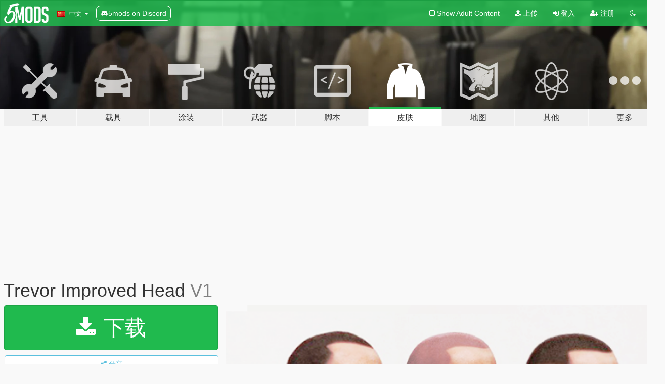

--- FILE ---
content_type: text/html; charset=utf-8
request_url: https://zh.gta5-mods.com/player/trevor-improved-head
body_size: 12367
content:

<!DOCTYPE html>
<html lang="zh-CN" dir="ltr">
<head>
	<title>
		Trevor Improved Head - GTA5-Mods.com
	</title>

		<script
		  async
		  src="https://hb.vntsm.com/v4/live/vms/sites/gta5-mods.com/index.js"
        ></script>

        <script>
          self.__VM = self.__VM || [];
          self.__VM.push(function (admanager, scope) {
            scope.Config.buildPlacement((configBuilder) => {
              configBuilder.add("billboard");
              configBuilder.addDefaultOrUnique("mobile_mpu").setBreakPoint("mobile")
            }).display("top-ad");

            scope.Config.buildPlacement((configBuilder) => {
              configBuilder.add("leaderboard");
              configBuilder.addDefaultOrUnique("mobile_mpu").setBreakPoint("mobile")
            }).display("central-ad");

            scope.Config.buildPlacement((configBuilder) => {
              configBuilder.add("mpu");
              configBuilder.addDefaultOrUnique("mobile_mpu").setBreakPoint("mobile")
            }).display("side-ad");

            scope.Config.buildPlacement((configBuilder) => {
              configBuilder.add("leaderboard");
              configBuilder.addDefaultOrUnique("mpu").setBreakPoint({ mediaQuery: "max-width:1200px" })
            }).display("central-ad-2");

            scope.Config.buildPlacement((configBuilder) => {
              configBuilder.add("leaderboard");
              configBuilder.addDefaultOrUnique("mobile_mpu").setBreakPoint("mobile")
            }).display("bottom-ad");

            scope.Config.buildPlacement((configBuilder) => {
              configBuilder.add("desktop_takeover");
              configBuilder.addDefaultOrUnique("mobile_takeover").setBreakPoint("mobile")
            }).display("takeover-ad");

            scope.Config.get('mpu').display('download-ad-1');
          });
        </script>

	<meta charset="utf-8">
	<meta name="viewport" content="width=320, initial-scale=1.0, maximum-scale=1.0">
	<meta http-equiv="X-UA-Compatible" content="IE=edge">
	<meta name="msapplication-config" content="none">
	<meta name="theme-color" content="#20ba4e">
	<meta name="msapplication-navbutton-color" content="#20ba4e">
	<meta name="apple-mobile-web-app-capable" content="yes">
	<meta name="apple-mobile-web-app-status-bar-style" content="#20ba4e">
	<meta name="csrf-param" content="authenticity_token" />
<meta name="csrf-token" content="fOdhzCev7+hb090x8hhP+9orCVzAgJyuYNApjOwXWHXSSmxcrPV7+3G27UP+wncmJldU7MYGxqy65R/MGuuQRw==" />
	    <!--suppress ALL -->

    <meta property="og:url" content="https://zh.gta5-mods.com/player/trevor-improved-head">
    <meta property="og:title" content="Trevor Improved Head">
    <meta property="og:description" content="- Fixes Trevors hairline, no more balding patches - New short haircuts to take advantage of the new hairline   --- A short buzz cut   --- Shaved sides Military style cut   --- Shaved head - Each hairstyle includes 4 levels of beard. Full, mid, stubble and clean (kind of like RDR2) - Kept hairline appropriate for Trevors age - Hair color matches existing hair - Generally cleaned up face, removed scars and blemishes, kept tattoos - A fe...">
    <meta property="og:site_name" content="GTA5-Mods.com">
    <meta property="og:image" content="https://img.gta5-mods.com/q75/images/trevor-improved-head/bb1a2d-Untitled-1.png">

    <meta name="twitter:card" content="summary_large_image">
    <meta name="twitter:site" content="@5mods">
    <meta name="twitter:title" content="Trevor Improved Head">
    <meta name="twitter:description" content="- Fixes Trevors hairline, no more balding patches - New short haircuts to take advantage of the new hairline   --- A short buzz cut   --- Shaved sides Military style cut   --- Shaved head - Each hairstyle includes 4 levels of beard. Full, mid, stubble and clean (kind of like RDR2) - Kept hairline appropriate for Trevors age - Hair color matches existing hair - Generally cleaned up face, removed scars and blemishes, kept tattoos - A fe...">
    <meta name="twitter:image" content="https://img.gta5-mods.com/q75/images/trevor-improved-head/bb1a2d-Untitled-1.png">


	<link rel="shortcut icon" type="image/x-icon" href="https://images.gta5-mods.com/icons/favicon.png">
	<link rel="stylesheet" media="screen" href="/assets/application-7e510725ebc5c55e88a9fd87c027a2aa9e20126744fbac89762e0fd54819c399.css" />
	    <link rel="alternate" hreflang="id" href="https://id.gta5-mods.com/player/trevor-improved-head">
    <link rel="alternate" hreflang="ms" href="https://ms.gta5-mods.com/player/trevor-improved-head">
    <link rel="alternate" hreflang="bg" href="https://bg.gta5-mods.com/player/trevor-improved-head">
    <link rel="alternate" hreflang="ca" href="https://ca.gta5-mods.com/player/trevor-improved-head">
    <link rel="alternate" hreflang="cs" href="https://cs.gta5-mods.com/player/trevor-improved-head">
    <link rel="alternate" hreflang="da" href="https://da.gta5-mods.com/player/trevor-improved-head">
    <link rel="alternate" hreflang="de" href="https://de.gta5-mods.com/player/trevor-improved-head">
    <link rel="alternate" hreflang="el" href="https://el.gta5-mods.com/player/trevor-improved-head">
    <link rel="alternate" hreflang="en" href="https://www.gta5-mods.com/player/trevor-improved-head">
    <link rel="alternate" hreflang="es" href="https://es.gta5-mods.com/player/trevor-improved-head">
    <link rel="alternate" hreflang="fr" href="https://fr.gta5-mods.com/player/trevor-improved-head">
    <link rel="alternate" hreflang="gl" href="https://gl.gta5-mods.com/player/trevor-improved-head">
    <link rel="alternate" hreflang="ko" href="https://ko.gta5-mods.com/player/trevor-improved-head">
    <link rel="alternate" hreflang="hi" href="https://hi.gta5-mods.com/player/trevor-improved-head">
    <link rel="alternate" hreflang="it" href="https://it.gta5-mods.com/player/trevor-improved-head">
    <link rel="alternate" hreflang="hu" href="https://hu.gta5-mods.com/player/trevor-improved-head">
    <link rel="alternate" hreflang="mk" href="https://mk.gta5-mods.com/player/trevor-improved-head">
    <link rel="alternate" hreflang="nl" href="https://nl.gta5-mods.com/player/trevor-improved-head">
    <link rel="alternate" hreflang="nb" href="https://no.gta5-mods.com/player/trevor-improved-head">
    <link rel="alternate" hreflang="pl" href="https://pl.gta5-mods.com/player/trevor-improved-head">
    <link rel="alternate" hreflang="pt-BR" href="https://pt.gta5-mods.com/player/trevor-improved-head">
    <link rel="alternate" hreflang="ro" href="https://ro.gta5-mods.com/player/trevor-improved-head">
    <link rel="alternate" hreflang="ru" href="https://ru.gta5-mods.com/player/trevor-improved-head">
    <link rel="alternate" hreflang="sl" href="https://sl.gta5-mods.com/player/trevor-improved-head">
    <link rel="alternate" hreflang="fi" href="https://fi.gta5-mods.com/player/trevor-improved-head">
    <link rel="alternate" hreflang="sv" href="https://sv.gta5-mods.com/player/trevor-improved-head">
    <link rel="alternate" hreflang="vi" href="https://vi.gta5-mods.com/player/trevor-improved-head">
    <link rel="alternate" hreflang="tr" href="https://tr.gta5-mods.com/player/trevor-improved-head">
    <link rel="alternate" hreflang="uk" href="https://uk.gta5-mods.com/player/trevor-improved-head">
    <link rel="alternate" hreflang="zh-CN" href="https://zh.gta5-mods.com/player/trevor-improved-head">

  <script src="/javascripts/ads.js"></script>

		<!-- Nexus Google Tag Manager -->
		<script nonce="true">
//<![CDATA[
				window.dataLayer = window.dataLayer || [];

						window.dataLayer.push({
								login_status: 'Guest',
								user_id: undefined,
								gta5mods_id: undefined,
						});

//]]>
</script>
		<script nonce="true">
//<![CDATA[
				(function(w,d,s,l,i){w[l]=w[l]||[];w[l].push({'gtm.start':
				new Date().getTime(),event:'gtm.js'});var f=d.getElementsByTagName(s)[0],
				j=d.createElement(s),dl=l!='dataLayer'?'&l='+l:'';j.async=true;j.src=
				'https://www.googletagmanager.com/gtm.js?id='+i+dl;f.parentNode.insertBefore(j,f);
				})(window,document,'script','dataLayer','GTM-KCVF2WQ');

//]]>
</script>		<!-- End Nexus Google Tag Manager -->
</head>
<body class=" zh-CN">
	<!-- Google Tag Manager (noscript) -->
	<noscript><iframe src="https://www.googletagmanager.com/ns.html?id=GTM-KCVF2WQ"
										height="0" width="0" style="display:none;visibility:hidden"></iframe></noscript>
	<!-- End Google Tag Manager (noscript) -->

<div id="page-cover"></div>
<div id="page-loading">
	<span class="graphic"></span>
	<span class="message">载入中...</span>
</div>

<div id="page-cover"></div>

<nav id="main-nav" class="navbar navbar-default">
  <div class="container">
    <div class="navbar-header">
      <a class="navbar-brand" href="/"></a>

      <ul class="nav navbar-nav">
        <li id="language-dropdown" class="dropdown">
          <a href="#language" class="dropdown-toggle" data-toggle="dropdown">
            <span class="famfamfam-flag-cn icon"></span>&nbsp;
            <span class="language-name">中文</span>
            <span class="caret"></span>
          </a>

          <ul class="dropdown-menu dropdown-menu-with-footer">
                <li>
                  <a href="https://id.gta5-mods.com/player/trevor-improved-head">
                    <span class="famfamfam-flag-id"></span>
                    <span class="language-name">Bahasa Indonesia</span>
                  </a>
                </li>
                <li>
                  <a href="https://ms.gta5-mods.com/player/trevor-improved-head">
                    <span class="famfamfam-flag-my"></span>
                    <span class="language-name">Bahasa Melayu</span>
                  </a>
                </li>
                <li>
                  <a href="https://bg.gta5-mods.com/player/trevor-improved-head">
                    <span class="famfamfam-flag-bg"></span>
                    <span class="language-name">Български</span>
                  </a>
                </li>
                <li>
                  <a href="https://ca.gta5-mods.com/player/trevor-improved-head">
                    <span class="famfamfam-flag-catalonia"></span>
                    <span class="language-name">Català</span>
                  </a>
                </li>
                <li>
                  <a href="https://cs.gta5-mods.com/player/trevor-improved-head">
                    <span class="famfamfam-flag-cz"></span>
                    <span class="language-name">Čeština</span>
                  </a>
                </li>
                <li>
                  <a href="https://da.gta5-mods.com/player/trevor-improved-head">
                    <span class="famfamfam-flag-dk"></span>
                    <span class="language-name">Dansk</span>
                  </a>
                </li>
                <li>
                  <a href="https://de.gta5-mods.com/player/trevor-improved-head">
                    <span class="famfamfam-flag-de"></span>
                    <span class="language-name">Deutsch</span>
                  </a>
                </li>
                <li>
                  <a href="https://el.gta5-mods.com/player/trevor-improved-head">
                    <span class="famfamfam-flag-gr"></span>
                    <span class="language-name">Ελληνικά</span>
                  </a>
                </li>
                <li>
                  <a href="https://www.gta5-mods.com/player/trevor-improved-head">
                    <span class="famfamfam-flag-gb"></span>
                    <span class="language-name">English</span>
                  </a>
                </li>
                <li>
                  <a href="https://es.gta5-mods.com/player/trevor-improved-head">
                    <span class="famfamfam-flag-es"></span>
                    <span class="language-name">Español</span>
                  </a>
                </li>
                <li>
                  <a href="https://fr.gta5-mods.com/player/trevor-improved-head">
                    <span class="famfamfam-flag-fr"></span>
                    <span class="language-name">Français</span>
                  </a>
                </li>
                <li>
                  <a href="https://gl.gta5-mods.com/player/trevor-improved-head">
                    <span class="famfamfam-flag-es-gl"></span>
                    <span class="language-name">Galego</span>
                  </a>
                </li>
                <li>
                  <a href="https://ko.gta5-mods.com/player/trevor-improved-head">
                    <span class="famfamfam-flag-kr"></span>
                    <span class="language-name">한국어</span>
                  </a>
                </li>
                <li>
                  <a href="https://hi.gta5-mods.com/player/trevor-improved-head">
                    <span class="famfamfam-flag-in"></span>
                    <span class="language-name">हिन्दी</span>
                  </a>
                </li>
                <li>
                  <a href="https://it.gta5-mods.com/player/trevor-improved-head">
                    <span class="famfamfam-flag-it"></span>
                    <span class="language-name">Italiano</span>
                  </a>
                </li>
                <li>
                  <a href="https://hu.gta5-mods.com/player/trevor-improved-head">
                    <span class="famfamfam-flag-hu"></span>
                    <span class="language-name">Magyar</span>
                  </a>
                </li>
                <li>
                  <a href="https://mk.gta5-mods.com/player/trevor-improved-head">
                    <span class="famfamfam-flag-mk"></span>
                    <span class="language-name">Македонски</span>
                  </a>
                </li>
                <li>
                  <a href="https://nl.gta5-mods.com/player/trevor-improved-head">
                    <span class="famfamfam-flag-nl"></span>
                    <span class="language-name">Nederlands</span>
                  </a>
                </li>
                <li>
                  <a href="https://no.gta5-mods.com/player/trevor-improved-head">
                    <span class="famfamfam-flag-no"></span>
                    <span class="language-name">Norsk</span>
                  </a>
                </li>
                <li>
                  <a href="https://pl.gta5-mods.com/player/trevor-improved-head">
                    <span class="famfamfam-flag-pl"></span>
                    <span class="language-name">Polski</span>
                  </a>
                </li>
                <li>
                  <a href="https://pt.gta5-mods.com/player/trevor-improved-head">
                    <span class="famfamfam-flag-br"></span>
                    <span class="language-name">Português do Brasil</span>
                  </a>
                </li>
                <li>
                  <a href="https://ro.gta5-mods.com/player/trevor-improved-head">
                    <span class="famfamfam-flag-ro"></span>
                    <span class="language-name">Română</span>
                  </a>
                </li>
                <li>
                  <a href="https://ru.gta5-mods.com/player/trevor-improved-head">
                    <span class="famfamfam-flag-ru"></span>
                    <span class="language-name">Русский</span>
                  </a>
                </li>
                <li>
                  <a href="https://sl.gta5-mods.com/player/trevor-improved-head">
                    <span class="famfamfam-flag-si"></span>
                    <span class="language-name">Slovenščina</span>
                  </a>
                </li>
                <li>
                  <a href="https://fi.gta5-mods.com/player/trevor-improved-head">
                    <span class="famfamfam-flag-fi"></span>
                    <span class="language-name">Suomi</span>
                  </a>
                </li>
                <li>
                  <a href="https://sv.gta5-mods.com/player/trevor-improved-head">
                    <span class="famfamfam-flag-se"></span>
                    <span class="language-name">Svenska</span>
                  </a>
                </li>
                <li>
                  <a href="https://vi.gta5-mods.com/player/trevor-improved-head">
                    <span class="famfamfam-flag-vn"></span>
                    <span class="language-name">Tiếng Việt</span>
                  </a>
                </li>
                <li>
                  <a href="https://tr.gta5-mods.com/player/trevor-improved-head">
                    <span class="famfamfam-flag-tr"></span>
                    <span class="language-name">Türkçe</span>
                  </a>
                </li>
                <li>
                  <a href="https://uk.gta5-mods.com/player/trevor-improved-head">
                    <span class="famfamfam-flag-ua"></span>
                    <span class="language-name">Українська</span>
                  </a>
                </li>
                <li>
                  <a href="https://zh.gta5-mods.com/player/trevor-improved-head">
                    <span class="famfamfam-flag-cn"></span>
                    <span class="language-name">中文</span>
                  </a>
                </li>
          </ul>
        </li>
        <li class="discord-link">
          <a href="https://discord.gg/2PR7aMzD4U" target="_blank" rel="noreferrer">
            <img src="https://images.gta5-mods.com/site/discord-header.svg" height="15px" alt="">
            <span>5mods on Discord</span>
          </a>
        </li>
      </ul>
    </div>

    <ul class="nav navbar-nav navbar-right">
        <li>
          <a href="/adult_filter" title="Light mode">
              <span class="fa fa-square-o"></span>
            <span>Show Adult <span class="adult-filter__content-text">Content</span></span>
          </a>
        </li>
      <li class="hidden-xs">
        <a href="/upload">
          <span class="icon fa fa-upload"></span>
          上传
        </a>
      </li>

        <li>
          <a href="/login?r=/player/trevor-improved-head">
            <span class="icon fa fa-sign-in"></span>
            <span class="login-text">登入</span>
          </a>
        </li>

        <li class="hidden-xs">
          <a href="/register?r=/player/trevor-improved-head">
            <span class="icon fa fa-user-plus"></span>
            注册
          </a>
        </li>

        <li>
            <a href="/dark_mode" title="Dark mode">
              <span class="fa fa-moon-o"></span>
            </a>
        </li>

      <li id="search-dropdown">
        <a href="#search" class="dropdown-toggle" data-toggle="dropdown">
          <span class="fa fa-search"></span>
        </a>

        <div class="dropdown-menu">
          <div class="form-inline">
            <div class="form-group">
              <div class="input-group">
                <div class="input-group-addon"><span  class="fa fa-search"></span></div>
                <input type="text" class="form-control" placeholder="搜索GTA5模组...">
              </div>
            </div>
            <button type="submit" class="btn btn-primary">
              搜索
            </button>
          </div>
        </div>
      </li>
    </ul>
  </div>
</nav>

<div id="banner" class="player">
  <div class="container hidden-xs">
    <div id="intro">
      <h1 class="styled">欢迎来到GTA5模组网 GTA5-Mods.com</h1>
      <p>选择以下类别之一开始浏览最新的侠盗猎车手V PC模组：</p>
    </div>
  </div>

  <div class="container">
    <ul id="navigation" class="clearfix zh-CN">
        <li class="tools ">
          <a href="/tools">
            <span class="icon-category"></span>
            <span class="label-border"></span>
            <span class="label-category lg-large md-large sm-large xs-large xxs-large">
              <span>工具</span>
            </span>
          </a>
        </li>
        <li class="vehicles ">
          <a href="/vehicles">
            <span class="icon-category"></span>
            <span class="label-border"></span>
            <span class="label-category lg-large md-large sm-large xs-large xxs-large">
              <span>载具</span>
            </span>
          </a>
        </li>
        <li class="paintjobs ">
          <a href="/paintjobs">
            <span class="icon-category"></span>
            <span class="label-border"></span>
            <span class="label-category lg-large md-large sm-large xs-large xxs-large">
              <span>涂装</span>
            </span>
          </a>
        </li>
        <li class="weapons ">
          <a href="/weapons">
            <span class="icon-category"></span>
            <span class="label-border"></span>
            <span class="label-category lg-large md-large sm-large xs-large xxs-large">
              <span>武器</span>
            </span>
          </a>
        </li>
        <li class="scripts ">
          <a href="/scripts">
            <span class="icon-category"></span>
            <span class="label-border"></span>
            <span class="label-category lg-large md-large sm-large xs-large xxs-large">
              <span>脚本</span>
            </span>
          </a>
        </li>
        <li class="player active">
          <a href="/player">
            <span class="icon-category"></span>
            <span class="label-border"></span>
            <span class="label-category lg-large md-large sm-large xs-large xxs-large">
              <span>皮肤</span>
            </span>
          </a>
        </li>
        <li class="maps ">
          <a href="/maps">
            <span class="icon-category"></span>
            <span class="label-border"></span>
            <span class="label-category lg-large md-large sm-large xs-large xxs-large">
              <span>地图</span>
            </span>
          </a>
        </li>
        <li class="misc ">
          <a href="/misc">
            <span class="icon-category"></span>
            <span class="label-border"></span>
            <span class="label-category lg-large md-large sm-large xs-large xxs-large">
              <span>其他</span>
            </span>
          </a>
        </li>
      <li id="more-dropdown" class="more dropdown">
        <a href="#more" class="dropdown-toggle" data-toggle="dropdown">
          <span class="icon-category"></span>
          <span class="label-border"></span>
          <span class="label-category lg-large md-large sm-large xs-large xxs-large">
            <span>更多</span>
          </span>
        </a>

        <ul class="dropdown-menu pull-right">
          <li>
            <a href="http://www.gta5cheats.com" target="_blank">
              <span class="fa fa-external-link"></span>
              GTA 5 Cheats
            </a>
          </li>
        </ul>
      </li>
    </ul>
  </div>
</div>

<div id="content">
  


<div id="file" class="container" data-user-file-id="92239">
  <div class="clearfix">
      <div id="top-ad" class="ad-container"></div>

    <h1>
      
      Trevor Improved Head
      <span class="version">V1</span>

    </h1>
  </div>


    <div id="file-container" class="row">
      <div class="col-sm-5 col-lg-4">

          <a href="/player/trevor-improved-head/download/82324" class="btn btn-primary btn-download" >
            <span class="fa fa-download"></span>
            下载
          </a>

        <div class="file-actions">

          <div class="row">
            <div class="col-xs-12 share-container">
              <div id="share-list">
                <ul>
                  <li>
                    <a href="#share-facebook" class="facebook" title="分享到脸书">
                      <span class="fa fa-facebook"></span>
                    </a>
                  </li>
                  <li>
                    <a href="#share-twitter" class="twitter" title="分享到推特" data-text="Trevor Improved Head">
                      <span class="fa fa-twitter"></span>
                    </a>
                  </li>
                  <li>
                    <a href="#share-vk" class="vk" title="分享到VKontakte">
                      <span class="fa fa-vk"></span>
                    </a>
                  </li>
                </ul>
              </div>

              <button class="btn btn-o-info btn-block">
                <span class="fa fa-share-alt "></span>
                <span>分享</span>
              </button>
            </div>

          </div>
        </div>
        <div class="panel panel-default">
          <div class="panel-body">
            <div class="user-panel row">
              <div class="col-xs-3">
                <a href="/users/degenatron">
                  <img class="img-responsive" src="https://img.gta5-mods.com/q75-w100-h100-cfill/avatars/833589/ee0d8f-Untitled-1.png" alt="Ee0d8f untitled 1" />
                </a>
              </div>
              <div class="col-xs-9">
                <a class="username" href="/users/degenatron">degenatron</a>
                  <br/>
                  <div class="user-social">
                    












                  </div>

                  


              </div>
            </div>
          </div>
        </div>

          <div class="panel panel-default hidden-xs">
            <div class="panel-body">
  <h3 class="mt-0">
    <i class="fa fa-list-alt"></i>
    <span class="translation_missing" title="translation missing: zh-CN.user_file.all_versions">All Versions</span>
  </h3>
      <div class="well pull-left file-version-container ">
        <div class="pull-left">
          <i class="fa fa-file"></i>&nbsp;V1 <span>(current)</span>
          <p>
            <span class="num-downloads">5,039次下载 <span class="file-size">, 6.4 MB</span></span>
            <br/><span class="num-downloads">2020年1月25日</span>
          </p>
        </div>
        <div class="pull-right" >
                  <a target="_blank" href="https://www.virustotal.com/file/5d2fde995819f91f60462a39f78227ea753ab8b415481f50ee92efc9aaf74286/analysis/1579987622/"><i data-container="body" data-trigger="hover" data-toggle="popover" data-placement="top" data-html="true" data-title="<b class='color-success'>This file is safe <i class='fa fa-check-circle-o'></i></b>" data-content="<i>This file has been scanned for viruses and is safe to download.</i>" class="fa fa-shield vt-version"></i></a>

              <a target="_blank" href="/player/trevor-improved-head/download/82324"><i class="fa fa-download download-version"></i></a>
        </div>
      </div>
</div>
          </div>

          <div id="side-ad" class="ad-container"></div>

        <div class="file-list">
            <div class="col-xs-12 hidden-xs">
              <h4>More mods by <a class="username" href="/users/degenatron">degenatron</a>:</h4>
                
<div class="file-list-obj">
  <a href="/player/clean-crew-neck-t-shirt-for-trevor-new-colors-degenatron" title="Clean Crew Neck T-Shirt for Trevor (+ New Colors)" class="preview empty">

    <img title="Clean Crew Neck T-Shirt for Trevor (+ New Colors)" class="img-responsive" alt="Clean Crew Neck T-Shirt for Trevor (+ New Colors)" src="https://img.gta5-mods.com/q75-w500-h333-cfill/images/clean-crew-neck-t-shirt-for-trevor-new-colors-degenatron/793c2d-8ac1da-Untitled-1.png" />

      <ul class="categories">
            <li>Trevor</li>
            <li>服装</li>
            <li>上衣</li>
      </ul>

      <div class="stats">
        <div>
            <span title="5.0 star rating">
              <span class="fa fa-star"></span> 5.0
            </span>
        </div>
        <div>
          <span title="1,501次下载">
            <span class="fa fa-download"></span> 1,501
          </span>
          <span class="stats-likes" title="21次赞">
            <span class="fa fa-thumbs-up"></span> 21
          </span>
        </div>
      </div>

  </a>
  <div class="details">
    <div class="top">
      <div class="name">
        <a href="/player/clean-crew-neck-t-shirt-for-trevor-new-colors-degenatron" title="Clean Crew Neck T-Shirt for Trevor (+ New Colors)">
          <span dir="ltr">Clean Crew Neck T-Shirt for Trevor (+ New Colors)</span>
        </a>
      </div>
        <div class="version" dir="ltr" title="1.1">1.1</div>
    </div>
    <div class="bottom">
      <span class="bottom-by">By</span> <a href="/users/degenatron" title="degenatron">degenatron</a>
    </div>
  </div>
</div>
                
<div class="file-list-obj">
  <a href="/player/ifruit-watch-for-michael-degenatron" title="iFruit Watch for Michael" class="preview empty">

    <img title="iFruit Watch for Michael" class="img-responsive" alt="iFruit Watch for Michael" src="https://img.gta5-mods.com/q75-w500-h333-cfill/images/ifruit-watch-for-michael-degenatron/e369c3-50e211-2.png" />

      <ul class="categories">
            <li>Michael</li>
            <li>手表</li>
      </ul>

      <div class="stats">
        <div>
        </div>
        <div>
          <span title="2,121次下载">
            <span class="fa fa-download"></span> 2,121
          </span>
          <span class="stats-likes" title="25次赞">
            <span class="fa fa-thumbs-up"></span> 25
          </span>
        </div>
      </div>

  </a>
  <div class="details">
    <div class="top">
      <div class="name">
        <a href="/player/ifruit-watch-for-michael-degenatron" title="iFruit Watch for Michael">
          <span dir="ltr">iFruit Watch for Michael</span>
        </a>
      </div>
        <div class="version" dir="ltr" title="1.1">1.1</div>
    </div>
    <div class="bottom">
      <span class="bottom-by">By</span> <a href="/users/degenatron" title="degenatron">degenatron</a>
    </div>
  </div>
</div>
                
<div class="file-list-obj">
  <a href="/player/lore-friendly-baseball-caps-for-trevor" title="Lore-Friendly Baseball Caps for Trevor" class="preview empty">

    <img title="Lore-Friendly Baseball Caps for Trevor" class="img-responsive" alt="Lore-Friendly Baseball Caps for Trevor" src="https://img.gta5-mods.com/q75-w500-h333-cfill/images/lore-friendly-baseball-caps-for-trevor/d9e935-c3daf0-Untitled-1.png" />

      <ul class="categories">
            <li>Trevor</li>
            <li>帽子</li>
      </ul>

      <div class="stats">
        <div>
        </div>
        <div>
          <span title="1,460次下载">
            <span class="fa fa-download"></span> 1,460
          </span>
          <span class="stats-likes" title="28次赞">
            <span class="fa fa-thumbs-up"></span> 28
          </span>
        </div>
      </div>

  </a>
  <div class="details">
    <div class="top">
      <div class="name">
        <a href="/player/lore-friendly-baseball-caps-for-trevor" title="Lore-Friendly Baseball Caps for Trevor">
          <span dir="ltr">Lore-Friendly Baseball Caps for Trevor</span>
        </a>
      </div>
        <div class="version" dir="ltr" title="1.1">1.1</div>
    </div>
    <div class="bottom">
      <span class="bottom-by">By</span> <a href="/users/degenatron" title="degenatron">degenatron</a>
    </div>
  </div>
</div>
                
<div class="file-list-obj">
  <a href="/player/updated-michael-shorts-flip-flops" title="Updated Shorts + Flip Flops for Michael" class="preview empty">

    <img title="Updated Shorts + Flip Flops for Michael" class="img-responsive" alt="Updated Shorts + Flip Flops for Michael" src="https://img.gta5-mods.com/q75-w500-h333-cfill/images/updated-michael-shorts-flip-flops/9dd974-1.png" />

      <ul class="categories">
            <li>Michael</li>
            <li>服装</li>
      </ul>

      <div class="stats">
        <div>
            <span title="5.0 star rating">
              <span class="fa fa-star"></span> 5.0
            </span>
        </div>
        <div>
          <span title="1,739次下载">
            <span class="fa fa-download"></span> 1,739
          </span>
          <span class="stats-likes" title="16次赞">
            <span class="fa fa-thumbs-up"></span> 16
          </span>
        </div>
      </div>

  </a>
  <div class="details">
    <div class="top">
      <div class="name">
        <a href="/player/updated-michael-shorts-flip-flops" title="Updated Shorts + Flip Flops for Michael">
          <span dir="ltr">Updated Shorts + Flip Flops for Michael</span>
        </a>
      </div>
        <div class="version" dir="ltr" title="V1.1">V1.1</div>
    </div>
    <div class="bottom">
      <span class="bottom-by">By</span> <a href="/users/degenatron" title="degenatron">degenatron</a>
    </div>
  </div>
</div>
                
<div class="file-list-obj">
  <a href="/player/new-glasses-for-michael-degenatron" title="New Glasses for Michael" class="preview empty">

    <img title="New Glasses for Michael" class="img-responsive" alt="New Glasses for Michael" src="https://img.gta5-mods.com/q75-w500-h333-cfill/images/new-glasses-for-michael-degenatron/8de7ac-91fdb2-2.png" />

      <ul class="categories">
            <li>Michael</li>
            <li>服装</li>
      </ul>

      <div class="stats">
        <div>
            <span title="5.0 star rating">
              <span class="fa fa-star"></span> 5.0
            </span>
        </div>
        <div>
          <span title="2,968次下载">
            <span class="fa fa-download"></span> 2,968
          </span>
          <span class="stats-likes" title="28次赞">
            <span class="fa fa-thumbs-up"></span> 28
          </span>
        </div>
      </div>

  </a>
  <div class="details">
    <div class="top">
      <div class="name">
        <a href="/player/new-glasses-for-michael-degenatron" title="New Glasses for Michael">
          <span dir="ltr">New Glasses for Michael</span>
        </a>
      </div>
    </div>
    <div class="bottom">
      <span class="bottom-by">By</span> <a href="/users/degenatron" title="degenatron">degenatron</a>
    </div>
  </div>
</div>
            </div>

        </div>
      </div>

      <div class="col-sm-7 col-lg-8">
          <div id="file-media">
            <!-- Cover Media -->
            <div class="text-center">

                <a target="_blank" class="thumbnail mfp-image cover-media" title="Trevor Improved Head" href="https://img.gta5-mods.com/q95/images/trevor-improved-head/bb1a2d-Untitled-1.png"><img class="img-responsive" src="https://img.gta5-mods.com/q85-w800/images/trevor-improved-head/bb1a2d-Untitled-1.png" alt="Bb1a2d untitled 1" /></a>
            </div>

            <!-- Remaining Media -->
              <div class="media-thumbnails row">
                    <div class="col-xs-4 col-md-2">
                      <a target="_blank" class="thumbnail mfp-image" title="Trevor Improved Head" href="https://img.gta5-mods.com/q95/images/trevor-improved-head/bb1a2d-20200125203508_1.png"><img class="img-responsive" src="https://img.gta5-mods.com/q75-w350-h233-cfill/images/trevor-improved-head/bb1a2d-20200125203508_1.png" alt="Bb1a2d 20200125203508 1" /></a>
                    </div>
                    <div class="col-xs-4 col-md-2">
                      <a target="_blank" class="thumbnail mfp-image" title="Trevor Improved Head" href="https://img.gta5-mods.com/q95/images/trevor-improved-head/bb1a2d-20200125204328_1.png"><img class="img-responsive" src="https://img.gta5-mods.com/q75-w350-h233-cfill/images/trevor-improved-head/bb1a2d-20200125204328_1.png" alt="Bb1a2d 20200125204328 1" /></a>
                    </div>
                    <div class="col-xs-4 col-md-2">
                      <a target="_blank" class="thumbnail mfp-image" title="Trevor Improved Head" href="https://img.gta5-mods.com/q95/images/trevor-improved-head/bb1a2d-20200125204733_1.png"><img class="img-responsive" src="https://img.gta5-mods.com/q75-w350-h233-cfill/images/trevor-improved-head/bb1a2d-20200125204733_1.png" alt="Bb1a2d 20200125204733 1" /></a>
                    </div>
                    <div class="col-xs-4 col-md-2">
                      <a target="_blank" class="thumbnail mfp-image" title="Trevor Improved Head" href="https://img.gta5-mods.com/q95/images/trevor-improved-head/bb1a2d-Untitled-2.png"><img class="img-responsive" src="https://img.gta5-mods.com/q75-w350-h233-cfill/images/trevor-improved-head/bb1a2d-Untitled-2.png" alt="Bb1a2d untitled 2" /></a>
                    </div>

              </div>

          </div>

        <h3 class="clearfix" dir="auto">
          <div class="pull-left file-stats">
            <i class="fa fa-cloud-download pull-left download-icon"></i>
            <div class="file-stat file-downloads pull-left">
              <span class="num-downloads">5,040</span>
              <label>下载</label>
            </div>
            <i class="fa fa-thumbs-o-up pull-left like-icon"></i>
            <div class="file-stat file-likes pull-left">
              <span class="num-likes">59</span>
              <label>赞</label>
            </div>
          </div>

                <span class="comment-average-container pull-right">
                    <span class="comment-average-rating" data-rating="5.0"></span>
                    <label>5.0 / 5 (1 评级)</label>
                </span>
        </h3>
        <div id="featured-comment">
          <ul class="media-list pinned-comments">
            
          </ul>
        </div>
        <div class="visible-xs-block">
          <div class="panel panel-default">
            <div class="panel-body">
              <div class="file-description">
                      <span class="description-body description-collapsed" dir="auto">
                        - Fixes Trevors hairline, no more balding patches<br/>- New short haircuts to take advantage of the new hairline<br/>  --- A short buzz cut<br/>  --- Shaved sides Military style cut<br/>  --- Shaved head<br/>- Each hairstyle includes 4 levels of beard. Full, mid, stubble and clean (kind of like RDR2)<br/>- Kept hairline appropriate for Trevors age<br/>- Hair color matches existing hair<br/>- Generally cleaned up face, removed scars and blemishes, kept tattoos<br/>- A few texture improvements<br/>- Removed and softened some deeper wrinkles<br/><br/>I cannot currently find a way to have all the textures installed at once. Once I find a way to do this I will update the file. Currently you have to choose what textures you want to install and replace the existing textures. Full instructions are in the file.<br/><br/>I recommend using a trainer, not an in-game Barbershop.<br/><br/>Any issues or problems please comment.
                        <div class="read-more-button-container">
                          <div class="read-more-gradient"></div>
                          <div class="read-more-button">Show Full Description</div>
                        </div>
                      </span>
              </div>
                <div id=tag-list>
                    <div>
                      <a href="/all/tags/trevor/most-downloaded">
                            <span class="label label-default">
                              <span class="fa fa-tag"></span>
                              Trevor
                            </span>
                      </a>
                    </div>
                </div>


              <div id="file-dates">

                <br/>
                <small title="2020年1月25日 星期六 21:25:59 UTC">
                  <strong>首次上传时间：</strong>
                  2020年1月25日
                  
                </small>

                  <br/>
                  <small title="2020年1月26日 星期日 12:22:39 UTC">
                    <strong>最后更新时间：</strong>
                    2020年1月26日
                  </small>

                  <br/>
                  <small title="2026年1月20日 星期二 01:43:31 UTC">
                    <strong>最后下载：</strong>
                    1天前
                  </small>
              </div>
            </div>
          </div>

          <div class="panel panel-default visible-xs-block">
            <div class="panel-body">
  <h3 class="mt-0">
    <i class="fa fa-list-alt"></i>
    <span class="translation_missing" title="translation missing: zh-CN.user_file.all_versions">All Versions</span>
  </h3>
      <div class="well pull-left file-version-container ">
        <div class="pull-left">
          <i class="fa fa-file"></i>&nbsp;V1 <span>(current)</span>
          <p>
            <span class="num-downloads">5,039次下载 <span class="file-size">, 6.4 MB</span></span>
            <br/><span class="num-downloads">2020年1月25日</span>
          </p>
        </div>
        <div class="pull-right" >
                  <a target="_blank" href="https://www.virustotal.com/file/5d2fde995819f91f60462a39f78227ea753ab8b415481f50ee92efc9aaf74286/analysis/1579987622/"><i data-container="body" data-trigger="hover" data-toggle="popover" data-placement="top" data-html="true" data-title="<b class='color-success'>This file is safe <i class='fa fa-check-circle-o'></i></b>" data-content="<i>This file has been scanned for viruses and is safe to download.</i>" class="fa fa-shield vt-version"></i></a>

              <a target="_blank" href="/player/trevor-improved-head/download/82324"><i class="fa fa-download download-version"></i></a>
        </div>
      </div>
</div>
          </div>

          <h3 class="clearfix comments-stats" dir="auto">
              <span class="pull-left">
                  <span class="num-comments" data-count="10">10个评论</span>
              </span>
          </h3>
          <div id="comments_mobile"></div>

          <div class="file-list">
              <div class="col-xs-12">
                <h4>More mods by <a class="username" href="/users/degenatron">degenatron</a>:</h4>
                  
<div class="file-list-obj">
  <a href="/player/clean-crew-neck-t-shirt-for-trevor-new-colors-degenatron" title="Clean Crew Neck T-Shirt for Trevor (+ New Colors)" class="preview empty">

    <img title="Clean Crew Neck T-Shirt for Trevor (+ New Colors)" class="img-responsive" alt="Clean Crew Neck T-Shirt for Trevor (+ New Colors)" src="https://img.gta5-mods.com/q75-w500-h333-cfill/images/clean-crew-neck-t-shirt-for-trevor-new-colors-degenatron/793c2d-8ac1da-Untitled-1.png" />

      <ul class="categories">
            <li>Trevor</li>
            <li>服装</li>
            <li>上衣</li>
      </ul>

      <div class="stats">
        <div>
            <span title="5.0 star rating">
              <span class="fa fa-star"></span> 5.0
            </span>
        </div>
        <div>
          <span title="1,501次下载">
            <span class="fa fa-download"></span> 1,501
          </span>
          <span class="stats-likes" title="21次赞">
            <span class="fa fa-thumbs-up"></span> 21
          </span>
        </div>
      </div>

  </a>
  <div class="details">
    <div class="top">
      <div class="name">
        <a href="/player/clean-crew-neck-t-shirt-for-trevor-new-colors-degenatron" title="Clean Crew Neck T-Shirt for Trevor (+ New Colors)">
          <span dir="ltr">Clean Crew Neck T-Shirt for Trevor (+ New Colors)</span>
        </a>
      </div>
        <div class="version" dir="ltr" title="1.1">1.1</div>
    </div>
    <div class="bottom">
      <span class="bottom-by">By</span> <a href="/users/degenatron" title="degenatron">degenatron</a>
    </div>
  </div>
</div>
                  
<div class="file-list-obj">
  <a href="/player/ifruit-watch-for-michael-degenatron" title="iFruit Watch for Michael" class="preview empty">

    <img title="iFruit Watch for Michael" class="img-responsive" alt="iFruit Watch for Michael" src="https://img.gta5-mods.com/q75-w500-h333-cfill/images/ifruit-watch-for-michael-degenatron/e369c3-50e211-2.png" />

      <ul class="categories">
            <li>Michael</li>
            <li>手表</li>
      </ul>

      <div class="stats">
        <div>
        </div>
        <div>
          <span title="2,121次下载">
            <span class="fa fa-download"></span> 2,121
          </span>
          <span class="stats-likes" title="25次赞">
            <span class="fa fa-thumbs-up"></span> 25
          </span>
        </div>
      </div>

  </a>
  <div class="details">
    <div class="top">
      <div class="name">
        <a href="/player/ifruit-watch-for-michael-degenatron" title="iFruit Watch for Michael">
          <span dir="ltr">iFruit Watch for Michael</span>
        </a>
      </div>
        <div class="version" dir="ltr" title="1.1">1.1</div>
    </div>
    <div class="bottom">
      <span class="bottom-by">By</span> <a href="/users/degenatron" title="degenatron">degenatron</a>
    </div>
  </div>
</div>
                  
<div class="file-list-obj">
  <a href="/player/lore-friendly-baseball-caps-for-trevor" title="Lore-Friendly Baseball Caps for Trevor" class="preview empty">

    <img title="Lore-Friendly Baseball Caps for Trevor" class="img-responsive" alt="Lore-Friendly Baseball Caps for Trevor" src="https://img.gta5-mods.com/q75-w500-h333-cfill/images/lore-friendly-baseball-caps-for-trevor/d9e935-c3daf0-Untitled-1.png" />

      <ul class="categories">
            <li>Trevor</li>
            <li>帽子</li>
      </ul>

      <div class="stats">
        <div>
        </div>
        <div>
          <span title="1,460次下载">
            <span class="fa fa-download"></span> 1,460
          </span>
          <span class="stats-likes" title="28次赞">
            <span class="fa fa-thumbs-up"></span> 28
          </span>
        </div>
      </div>

  </a>
  <div class="details">
    <div class="top">
      <div class="name">
        <a href="/player/lore-friendly-baseball-caps-for-trevor" title="Lore-Friendly Baseball Caps for Trevor">
          <span dir="ltr">Lore-Friendly Baseball Caps for Trevor</span>
        </a>
      </div>
        <div class="version" dir="ltr" title="1.1">1.1</div>
    </div>
    <div class="bottom">
      <span class="bottom-by">By</span> <a href="/users/degenatron" title="degenatron">degenatron</a>
    </div>
  </div>
</div>
                  
<div class="file-list-obj">
  <a href="/player/updated-michael-shorts-flip-flops" title="Updated Shorts + Flip Flops for Michael" class="preview empty">

    <img title="Updated Shorts + Flip Flops for Michael" class="img-responsive" alt="Updated Shorts + Flip Flops for Michael" src="https://img.gta5-mods.com/q75-w500-h333-cfill/images/updated-michael-shorts-flip-flops/9dd974-1.png" />

      <ul class="categories">
            <li>Michael</li>
            <li>服装</li>
      </ul>

      <div class="stats">
        <div>
            <span title="5.0 star rating">
              <span class="fa fa-star"></span> 5.0
            </span>
        </div>
        <div>
          <span title="1,739次下载">
            <span class="fa fa-download"></span> 1,739
          </span>
          <span class="stats-likes" title="16次赞">
            <span class="fa fa-thumbs-up"></span> 16
          </span>
        </div>
      </div>

  </a>
  <div class="details">
    <div class="top">
      <div class="name">
        <a href="/player/updated-michael-shorts-flip-flops" title="Updated Shorts + Flip Flops for Michael">
          <span dir="ltr">Updated Shorts + Flip Flops for Michael</span>
        </a>
      </div>
        <div class="version" dir="ltr" title="V1.1">V1.1</div>
    </div>
    <div class="bottom">
      <span class="bottom-by">By</span> <a href="/users/degenatron" title="degenatron">degenatron</a>
    </div>
  </div>
</div>
                  
<div class="file-list-obj">
  <a href="/player/new-glasses-for-michael-degenatron" title="New Glasses for Michael" class="preview empty">

    <img title="New Glasses for Michael" class="img-responsive" alt="New Glasses for Michael" src="https://img.gta5-mods.com/q75-w500-h333-cfill/images/new-glasses-for-michael-degenatron/8de7ac-91fdb2-2.png" />

      <ul class="categories">
            <li>Michael</li>
            <li>服装</li>
      </ul>

      <div class="stats">
        <div>
            <span title="5.0 star rating">
              <span class="fa fa-star"></span> 5.0
            </span>
        </div>
        <div>
          <span title="2,968次下载">
            <span class="fa fa-download"></span> 2,968
          </span>
          <span class="stats-likes" title="28次赞">
            <span class="fa fa-thumbs-up"></span> 28
          </span>
        </div>
      </div>

  </a>
  <div class="details">
    <div class="top">
      <div class="name">
        <a href="/player/new-glasses-for-michael-degenatron" title="New Glasses for Michael">
          <span dir="ltr">New Glasses for Michael</span>
        </a>
      </div>
    </div>
    <div class="bottom">
      <span class="bottom-by">By</span> <a href="/users/degenatron" title="degenatron">degenatron</a>
    </div>
  </div>
</div>
              </div>
          </div>

        </div>

        <div class="hidden-xs">

          <ul class="nav nav-tabs" role="tablist">
              <li role="presentation" class="active">
                <a class="url-push" href="#description_tab" aria-controls="home" role="tab" data-toggle="tab">
                  <i class="fa fa-file-text-o"></i>
                  &nbsp;Description
                </a>
              </li>
              <li role="presentation">
                <a class="url-push" href="#comments_tab" aria-controls="profile" role="tab" data-toggle="tab">
                  <i class="fa fa-comments-o"></i>
                  &nbsp;Comments (10)
                </a>
              </li>
          </ul>

          <div class="tab-content">

            <!-- Default / Description Tab -->
            <div role="tabpanel" class="tab-pane  active " id="description_tab">
              <div class="panel panel-default" style="margin-top: 8px">
                <div class="panel-body">
                  <div class="file-description">
                        <span class="description-body " dir="auto">
                          - Fixes Trevors hairline, no more balding patches<br/>- New short haircuts to take advantage of the new hairline<br/>  --- A short buzz cut<br/>  --- Shaved sides Military style cut<br/>  --- Shaved head<br/>- Each hairstyle includes 4 levels of beard. Full, mid, stubble and clean (kind of like RDR2)<br/>- Kept hairline appropriate for Trevors age<br/>- Hair color matches existing hair<br/>- Generally cleaned up face, removed scars and blemishes, kept tattoos<br/>- A few texture improvements<br/>- Removed and softened some deeper wrinkles<br/><br/>I cannot currently find a way to have all the textures installed at once. Once I find a way to do this I will update the file. Currently you have to choose what textures you want to install and replace the existing textures. Full instructions are in the file.<br/><br/>I recommend using a trainer, not an in-game Barbershop.<br/><br/>Any issues or problems please comment.
                        </span>
                  </div>
                <div id=tag-list>
                    <div>
                      <a href="/all/tags/trevor/most-downloaded">
                            <span class="label label-default">
                              <span class="fa fa-tag"></span>
                              Trevor
                            </span>
                      </a>
                    </div>
                </div>


                  <div id="file-dates">

                    <br/>
                    <small title="2020年1月25日 星期六 21:25:59 UTC">
                      <strong>首次上传时间：</strong>
                      2020年1月25日
                      
                    </small>

                      <br/>
                      <small title="2020年1月26日 星期日 12:22:39 UTC">
                        <strong>最后更新时间：</strong>
                        2020年1月26日
                      </small>

                      <br/>
                      <small title="2026年1月20日 星期二 01:43:31 UTC">
                        <strong>最后下载：</strong>
                        1天前
                      </small>
                  </div>
                </div>
              </div>
            </div>

            <!-- Comments Tab -->
            <div role="tabpanel" class="tab-pane " id="comments_tab">
              <div id="comments">
                <ul class="media-list pinned-comments">
                 

                </ul>


                <ul class="media-list comments-list">
                  
    <li id="comment-1526111" class="comment media " data-comment-id="1526111" data-username="mangoduck7867" data-mentions="[]">
      <div class="media-left">
        <a href="/users/mangoduck7867"><img class="media-object" src="https://img.gta5-mods.com/q75-w100-h100-cfill/avatars/presets/default.jpg" alt="Default" /></a>
      </div>
      <div class="media-body">
        <div class="panel panel-default">
          <div class="panel-body">
            <div class="media-heading clearfix">
              <div class="pull-left flip" dir="auto">
                <a href="/users/mangoduck7867">mangoduck7867</a>
                    
              </div>
              <div class="pull-right flip">
                

                
              </div>
            </div>

            <div class="comment-text " dir="auto"><p>Can you please make these formal alligator shoes for the player Franklin? 
<br />https://www.google.com/search?q=brioni+alligator+shoes&amp;rlz=1C1CHBF_enHK881HK881&amp;sxsrf=ACYBGNS3Rg-_df6wL9hgdo4Q7N3rRShrWw:1580058030442&amp;tbm=isch&amp;source=iu&amp;ictx=1&amp;fir=0TnHzrW-Fmm0IM%253A%252CR070LYx9CPg25M%252C_&amp;vet=1&amp;usg=AI4_-kRJOw2k3ulXIfht1janvJqoZWl-zw&amp;sa=X&amp;ved=2ahUKEwjC3oPt3qHnAhXIxosBHSs1BJYQ9QEwAXoECAoQHQ#imgrc=FssBgbHVoewGcM:&amp;vet=1
<br />Can you please make an alligator skin pattern for the oxford shoe model for Franklin? Thank you very much!</p></div>

            <div class="media-details clearfix">
              <div class="row">
                <div class="col-md-8 text-left flip">


                  

                  
                </div>
                <div class="col-md-4 text-right flip" title="2020年1月26日 星期日 17:01:52 UTC">2020年1月26日</div>
              </div>
            </div>
          </div>
        </div>
      </div>
    </li>

    <li id="comment-1526506" class="comment media " data-comment-id="1526506" data-username="NGame" data-mentions="[]">
      <div class="media-left">
        <a href="/users/NGame"><img class="media-object" src="https://img.gta5-mods.com/q75-w100-h100-cfill/avatars/315026/bf09a6-Claude-GTA3.png" alt="Bf09a6 claude gta3" /></a>
      </div>
      <div class="media-body">
        <div class="panel panel-default">
          <div class="panel-body">
            <div class="media-heading clearfix">
              <div class="pull-left flip" dir="auto">
                <a href="/users/NGame">NGame</a>
                    
              </div>
              <div class="pull-right flip">
                

                <span class="comment-rating" data-rating="5.0"></span>
              </div>
            </div>

            <div class="comment-text " dir="auto"><p>sickk</p></div>

            <div class="media-details clearfix">
              <div class="row">
                <div class="col-md-8 text-left flip">


                  

                  
                </div>
                <div class="col-md-4 text-right flip" title="2020年1月27日 星期一 10:37:45 UTC">2020年1月27日</div>
              </div>
            </div>
          </div>
        </div>
      </div>
    </li>

    <li id="comment-1528528" class="comment media " data-comment-id="1528528" data-username="Kesako" data-mentions="[]">
      <div class="media-left">
        <a href="/users/Kesako"><img class="media-object" src="https://img.gta5-mods.com/q75-w100-h100-cfill/avatars/presets/default.jpg" alt="Default" /></a>
      </div>
      <div class="media-body">
        <div class="panel panel-default">
          <div class="panel-body">
            <div class="media-heading clearfix">
              <div class="pull-left flip" dir="auto">
                <a href="/users/Kesako">Kesako</a>
                    
              </div>
              <div class="pull-right flip">
                

                
              </div>
            </div>

            <div class="comment-text " dir="auto"><p>What a great mod :)</p></div>

            <div class="media-details clearfix">
              <div class="row">
                <div class="col-md-8 text-left flip">


                  

                  
                </div>
                <div class="col-md-4 text-right flip" title="2020年1月31日 星期五 17:35:29 UTC">2020年1月31日</div>
              </div>
            </div>
          </div>
        </div>
      </div>
    </li>

    <li id="comment-1533411" class="comment media " data-comment-id="1533411" data-username="66nemesis6" data-mentions="[]">
      <div class="media-left">
        <a href="/users/66nemesis6"><img class="media-object" src="https://img.gta5-mods.com/q75-w100-h100-cfill/avatars/presets/default.jpg" alt="Default" /></a>
      </div>
      <div class="media-body">
        <div class="panel panel-default">
          <div class="panel-body">
            <div class="media-heading clearfix">
              <div class="pull-left flip" dir="auto">
                <a href="/users/66nemesis6">66nemesis6</a>
                    
              </div>
              <div class="pull-right flip">
                

                
              </div>
            </div>

            <div class="comment-text " dir="auto"><p>can i use menyoo</p></div>

            <div class="media-details clearfix">
              <div class="row">
                <div class="col-md-8 text-left flip">


                  

                  
                </div>
                <div class="col-md-4 text-right flip" title="2020年2月10日 星期一 02:54:22 UTC">2020年2月10日</div>
              </div>
            </div>
          </div>
        </div>
      </div>
    </li>

    <li id="comment-1535303" class="comment media " data-comment-id="1535303" data-username="ebay331" data-mentions="[]">
      <div class="media-left">
        <a href="/users/ebay331"><img class="media-object" src="https://img.gta5-mods.com/q75-w100-h100-cfill/avatars/presets/default.jpg" alt="Default" /></a>
      </div>
      <div class="media-body">
        <div class="panel panel-default">
          <div class="panel-body">
            <div class="media-heading clearfix">
              <div class="pull-left flip" dir="auto">
                <a href="/users/ebay331">ebay331</a>
                    
              </div>
              <div class="pull-right flip">
                

                
              </div>
            </div>

            <div class="comment-text " dir="auto"><p>how to change? 
</p></div>

            <div class="media-details clearfix">
              <div class="row">
                <div class="col-md-8 text-left flip">


                  

                  
                </div>
                <div class="col-md-4 text-right flip" title="2020年2月13日 星期四 07:27:01 UTC">2020年2月13日</div>
              </div>
            </div>
          </div>
        </div>
      </div>
    </li>

    <li id="comment-1613211" class="comment media " data-comment-id="1613211" data-username="jaaaaaaais" data-mentions="[]">
      <div class="media-left">
        <a href="/users/jaaaaaaais"><img class="media-object" src="https://img.gta5-mods.com/q75-w100-h100-cfill/avatars/presets/default.jpg" alt="Default" /></a>
      </div>
      <div class="media-body">
        <div class="panel panel-default">
          <div class="panel-body">
            <div class="media-heading clearfix">
              <div class="pull-left flip" dir="auto">
                <a href="/users/jaaaaaaais">jaaaaaaais</a>
                    
              </div>
              <div class="pull-right flip">
                

                
              </div>
            </div>

            <div class="comment-text " dir="auto"><p>How do I make Trevor&#39;s original hairstyle disappear? Your mod works but it only appears underneath and becomes hidden by the hairstyle. Since this is a head mod, it doesn&#39;t change the hair. What do I do?</p></div>

            <div class="media-details clearfix">
              <div class="row">
                <div class="col-md-8 text-left flip">


                  

                  
                </div>
                <div class="col-md-4 text-right flip" title="2020年5月25日 星期一 09:10:33 UTC">2020年5月25日</div>
              </div>
            </div>
          </div>
        </div>
      </div>
    </li>

    <li id="comment-1665572" class="comment media " data-comment-id="1665572" data-username="novellous" data-mentions="[]">
      <div class="media-left">
        <a href="/users/novellous"><img class="media-object" src="https://img.gta5-mods.com/q75-w100-h100-cfill/avatars/presets/default.jpg" alt="Default" /></a>
      </div>
      <div class="media-body">
        <div class="panel panel-default">
          <div class="panel-body">
            <div class="media-heading clearfix">
              <div class="pull-left flip" dir="auto">
                <a href="/users/novellous">novellous</a>
                    
              </div>
              <div class="pull-right flip">
                

                
              </div>
            </div>

            <div class="comment-text " dir="auto"><p>Hello, I&#39;ve just been wondering where the ytd files are?
<br />I only have pngs of the hairstyles.</p></div>

            <div class="media-details clearfix">
              <div class="row">
                <div class="col-md-8 text-left flip">


                  

                  
                </div>
                <div class="col-md-4 text-right flip" title="2020年7月31日 星期五 01:05:13 UTC">2020年7月31日</div>
              </div>
            </div>
          </div>
        </div>
      </div>
    </li>

    <li id="comment-1872108" class="comment media " data-comment-id="1872108" data-username="Lukasino158" data-mentions="[]">
      <div class="media-left">
        <a href="/users/Lukasino158"><img class="media-object" src="https://img.gta5-mods.com/q75-w100-h100-cfill/avatars/presets/default.jpg" alt="Default" /></a>
      </div>
      <div class="media-body">
        <div class="panel panel-default">
          <div class="panel-body">
            <div class="media-heading clearfix">
              <div class="pull-left flip" dir="auto">
                <a href="/users/Lukasino158">Lukasino158</a>
                    
              </div>
              <div class="pull-right flip">
                

                
              </div>
            </div>

            <div class="comment-text " dir="auto"><p>perfect mod man but I have a little request cloud you when you have time do a verison without the cut here tattoo please </p></div>

            <div class="media-details clearfix">
              <div class="row">
                <div class="col-md-8 text-left flip">


                  

                  
                </div>
                <div class="col-md-4 text-right flip" title="2021年5月25日 星期二 08:44:18 UTC">2021年5月25日</div>
              </div>
            </div>
          </div>
        </div>
      </div>
    </li>

    <li id="comment-1881232" class="comment media " data-comment-id="1881232" data-username="Jimothy Biscuit" data-mentions="[]">
      <div class="media-left">
        <a href="/users/Jimothy%20Biscuit"><img class="media-object" src="https://img.gta5-mods.com/q75-w100-h100-cfill/avatars/presets/default.jpg" alt="Default" /></a>
      </div>
      <div class="media-body">
        <div class="panel panel-default">
          <div class="panel-body">
            <div class="media-heading clearfix">
              <div class="pull-left flip" dir="auto">
                <a href="/users/Jimothy%20Biscuit">Jimothy Biscuit</a>
                    
              </div>
              <div class="pull-right flip">
                

                
              </div>
            </div>

            <div class="comment-text " dir="auto"><p>Looks great and believable. Most mods make Trevor&#39;s skin look too perfect and that&#39;s just weird.</p></div>

            <div class="media-details clearfix">
              <div class="row">
                <div class="col-md-8 text-left flip">


                  

                  
                </div>
                <div class="col-md-4 text-right flip" title="2021年6月08日 星期二 19:18:31 UTC">2021年6月08日</div>
              </div>
            </div>
          </div>
        </div>
      </div>
    </li>

    <li id="comment-1883001" class="comment media " data-comment-id="1883001" data-username="Jimothy Biscuit" data-mentions="[&quot;jaaaaaaais&quot;]">
      <div class="media-left">
        <a href="/users/Jimothy%20Biscuit"><img class="media-object" src="https://img.gta5-mods.com/q75-w100-h100-cfill/avatars/presets/default.jpg" alt="Default" /></a>
      </div>
      <div class="media-body">
        <div class="panel panel-default">
          <div class="panel-body">
            <div class="media-heading clearfix">
              <div class="pull-left flip" dir="auto">
                <a href="/users/Jimothy%20Biscuit">Jimothy Biscuit</a>
                    
              </div>
              <div class="pull-right flip">
                

                
              </div>
            </div>

            <div class="comment-text " dir="auto"><p><a class="mention" href="/users/jaaaaaaais">@jaaaaaaais</a> Delete the hair files in OpenIV. Go to Player 2 and delete every file that starts with &quot;hair&quot;..</p></div>

            <div class="media-details clearfix">
              <div class="row">
                <div class="col-md-8 text-left flip">


                  

                  
                </div>
                <div class="col-md-4 text-right flip" title="2021年6月12日 星期六 04:03:08 UTC">2021年6月12日</div>
              </div>
            </div>
          </div>
        </div>
      </div>
    </li>

               </ul>

                  <div class="alert alert-info">
                    加入对话！<a href="/login?r=/player/trevor-improved-head">登入</a>或<a href="/register?r=/player/trevor-improved-head">注册</a>一个帐号才能够发表评论。
                  </div>
              </div>
            </div>

          </div>

            <div id="central-ad-2" class="ad-container"></div>
        </div>
      </div>
    </div>

  <div class="modal fade" id="downloadModal" tabindex="-1" role="dialog">
    <div class="modal-dialog" role="document">
      <div class="modal-content">
        <div class="modal-body">
          <div class="panel panel-default">
            <div class="panel-body">
  <h3 class="mt-0">
    <i class="fa fa-list-alt"></i>
    <span class="translation_missing" title="translation missing: zh-CN.user_file.all_versions">All Versions</span>
  </h3>
      <div class="well pull-left file-version-container ">
        <div class="pull-left">
          <i class="fa fa-file"></i>&nbsp;V1 <span>(current)</span>
          <p>
            <span class="num-downloads">5,039次下载 <span class="file-size">, 6.4 MB</span></span>
            <br/><span class="num-downloads">2020年1月25日</span>
          </p>
        </div>
        <div class="pull-right" >
                  <a target="_blank" href="https://www.virustotal.com/file/5d2fde995819f91f60462a39f78227ea753ab8b415481f50ee92efc9aaf74286/analysis/1579987622/"><i data-container="body" data-trigger="hover" data-toggle="popover" data-placement="top" data-html="true" data-title="<b class='color-success'>This file is safe <i class='fa fa-check-circle-o'></i></b>" data-content="<i>This file has been scanned for viruses and is safe to download.</i>" class="fa fa-shield vt-version"></i></a>

              <a target="_blank" href="/player/trevor-improved-head/download/82324"><i class="fa fa-download download-version"></i></a>
        </div>
      </div>
</div>
          </div>
        </div>
        <div class="modal-footer">
          <button type="button" class="btn btn-default" data-dismiss="modal">Close</button>
        </div>
      </div><!-- /.modal-content -->
    </div><!-- /.modal-dialog -->
  </div>
</div>

</div>
<div id="footer">
  <div class="container">

    <div class="row">

      <div class="col-sm-4 col-md-4">

        <a href="/users/Slim Trashman" class="staff">Designed in Alderney</a><br/>
        <a href="/users/rappo" class="staff">Made in Los Santos</a>

      </div>

      <div class="col-sm-8 col-md-8 hidden-xs">

        <div class="col-md-4 hidden-sm hidden-xs">
          <ul>
            <li>
              <a href="/tools">GTA5工具</a>
            </li>
            <li>
              <a href="/vehicles">GTA5车模</a>
            </li>
            <li>
              <a href="/paintjobs">GTA5车模涂装</a>
            </li>
            <li>
              <a href="/weapons">GTA5武器模组</a>
            </li>
            <li>
              <a href="/scripts">GTA5脚本</a>
            </li>
            <li>
              <a href="/player">GTA5皮肤模组</a>
            </li>
            <li>
              <a href="/maps">GTA5地图模组</a>
            </li>
            <li>
              <a href="/misc">GTA5其他模组</a>
            </li>
          </ul>
        </div>

        <div class="col-sm-4 col-md-4 hidden-xs">
          <ul>
            <li>
              <a href="/all">最新的文件</a>
            </li>
            <li>
              <a href="/all/tags/featured">精选文件</a>
            </li>
            <li>
              <a href="/all/most-liked">最多赞的文件</a>
            </li>
            <li>
              <a href="/all/most-downloaded">最多下载的文件</a>
            </li>
            <li>
              <a href="/all/highest-rated">评分最高的文件</a>
            </li>
            <li>
              <a href="/leaderboard">GTA5-Mods.com排行榜</a>
            </li>
          </ul>
        </div>

        <div class="col-sm-4 col-md-4">
          <ul>
            <li>
              <a href="/contact">
                联系
              </a>
            </li>
            <li>
              <a href="/privacy">
                隐私政策
              </a>
            </li>
            <li>
              <a href="/terms">
                使用条款
              </a>
            </li>
            <li>
              <a href="https://www.cognitoforms.com/NexusMods/_5ModsDMCAForm">
                DMCA
              </a>
            </li>
            <li>
              <a href="https://www.twitter.com/5mods" class="social" target="_blank" rel="noreferrer" title="@5mods推特">
                <span class="fa fa-twitter-square"></span>
                @5mods推特
              </a>
            </li>
            <li>
              <a href="https://www.facebook.com/5mods" class="social" target="_blank" rel="noreferrer" title="5mods脸书">
                <span class="fa fa-facebook-official"></span>
                5mods脸书
              </a>
            </li>
            <li>
              <a href="https://discord.gg/2PR7aMzD4U" class="social" target="_blank" rel="noreferrer" title="5mods on Discord">
                <img src="https://images.gta5-mods.com/site/discord-footer.svg#discord" height="15px" alt="">
                5mods on Discord
              </a>
            </li>
          </ul>
        </div>

      </div>

    </div>
  </div>
</div>

<script src="/assets/i18n-df0d92353b403d0e94d1a4f346ded6a37d72d69e9a14f2caa6d80e755877da17.js"></script>
<script src="/assets/translations-a23fafd59dbdbfa99c7d1d49b61f0ece1d1aff5b9b63d693ca14bfa61420d77c.js"></script>
<script type="text/javascript">
		I18n.defaultLocale = 'en';
		I18n.locale = 'zh-CN';
		I18n.fallbacks = true;

		var GTA5M = {User: {authenticated: false}};
</script>
<script src="/assets/application-d3801923323270dc3fae1f7909466e8a12eaf0dc3b846aa57c43fa1873fe9d56.js"></script>
  <script type="application/ld+json">
    {
      "@context": "http://schema.org",
      "@type": "CreativeWork",
      "about": "Grand Theft Auto V",
      "aggregateRating": {
        "@type": "AggregateRating",
        "ratingValue": "5.0",
        "reviewCount": "1",
        "bestRating": 5,
        "worstRating": 0.5
      },
      "author": "degenatron",
      "comment_count": "10",
      "dateModified": "2020-01-26T12:22:39Z",
      "datePublished": "2020-01-25T21:25:59Z",
      "name": "Trevor Improved Head"
    }
  </script>
  <script type="application/ld+json">
    {
      "@context": "http://schema.org",
      "@type": "BreadcrumbList",
      "itemListElement": [{
        "@type": "ListItem",
        "position": 1,
        "item": {
          "@id": "https://www.gta5-mods.com/player",
          "name": "皮肤"
        }
      },{
        "@type": "ListItem",
        "position": 2,
        "item": {
          "@id": "https://www.gta5-mods.com/player/trevor-improved-head",
          "name": "Trevor Improved Head"
        }
      }]
    }

  </script>

  <script src="https://apis.google.com/js/platform.js"></script>


<!-- Quantcast Tag -->
<script type="text/javascript">
		var _qevents = _qevents || [];
		(function () {
				var elem = document.createElement('script');
				elem.src = (document.location.protocol == "https:" ? "https://secure" : "http://edge") + ".quantserve.com/quant.js";
				elem.async = true;
				elem.type = "text/javascript";
				var scpt = document.getElementsByTagName('script')[0];
				scpt.parentNode.insertBefore(elem, scpt);
		})();
		_qevents.push({
				qacct: "p-bcgV-fdjlWlQo"
		});
</script>
<noscript>
	<div style="display:none;">
		<img src="//pixel.quantserve.com/pixel/p-bcgV-fdjlWlQo.gif" border="0" height="1" width="1" alt="Quantcast"/>
	</div>
</noscript>
<!-- End Quantcast tag -->

<!-- Ad Blocker Checks -->
<script type="application/javascript">
    (function () {
        console.log("ABD: ", window.AdvertStatus);
        if (window.AdvertStatus === undefined) {
            var container = document.createElement('div');
            container.classList.add('container');

            var div = document.createElement('div');
            div.classList.add('alert', 'alert-warning');
            div.innerText = "Ad-blockers can cause errors with the image upload service, please consider turning them off if you have issues.";
            container.appendChild(div);

            var upload = document.getElementById('upload');
            if (upload) {
                upload.insertBefore(container, upload.firstChild);
            }
        }
    })();
</script>



<div class="js-paloma-hook" data-id="176899044693">
  <script type="text/javascript">
    (function(){
      // Do not continue if Paloma not found.
      if (window['Paloma'] === undefined) {
        return true;
      }

      Paloma.env = 'production';

      // Remove any callback details if any
      $('.js-paloma-hook[data-id!=' + 176899044693 + ']').remove();

      var request = {"resource":"UserFile","action":"index","params":{}};

      Paloma.engine.setRequest({
        id: "176899044693",
        resource: request['resource'],
        action: request['action'],
        params: request['params']});
    })();
  </script>
</div>
</body>
</html>
